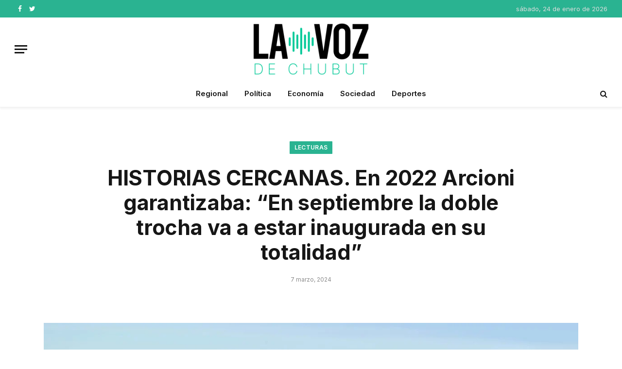

--- FILE ---
content_type: text/html; charset=UTF-8
request_url: https://lavozdechubut.com/historias-cercanas-en-2022-arcioni-garantizaba-en-septiembre-la-doble-trocha-va-a-estar-inaugurada-en-su-totalidad/
body_size: 17775
content:

<!DOCTYPE html>
<html lang="es-AR" class="s-light site-s-light">

<head>

	<meta charset="UTF-8" />
	<meta name="viewport" content="width=device-width, initial-scale=1" />
	<meta name='robots' content='index, follow, max-image-preview:large, max-snippet:-1, max-video-preview:-1' />
	<style>img:is([sizes="auto" i], [sizes^="auto," i]) { contain-intrinsic-size: 3000px 1500px }</style>
	
	<!-- This site is optimized with the Yoast SEO plugin v24.2 - https://yoast.com/wordpress/plugins/seo/ -->
	<title>HISTORIAS CERCANAS. En 2022 Arcioni garantizaba: “En septiembre la doble trocha va a estar inaugurada en su totalidad” - La Voz de Chubut</title><link rel="preload" as="font" href="https://lavozdechubut.com/wp-content/themes/smart-mag/css/icons/fonts/ts-icons.woff2?v2.4" type="font/woff2" crossorigin="anonymous" />
	<link rel="canonical" href="https://lavozdechubut.com/historias-cercanas-en-2022-arcioni-garantizaba-en-septiembre-la-doble-trocha-va-a-estar-inaugurada-en-su-totalidad/" />
	<meta property="og:locale" content="es_ES" />
	<meta property="og:type" content="article" />
	<meta property="og:title" content="HISTORIAS CERCANAS. En 2022 Arcioni garantizaba: “En septiembre la doble trocha va a estar inaugurada en su totalidad” - La Voz de Chubut" />
	<meta property="og:description" content="La doble trocha entre Trelew y Puerto Madryn lleva 17 años de idas y vueltas sin poder terminarse. En abril de 2022, el entonces gobernador Mariano Arcioni, hombre firme en promesas y escaso en realizaciones, hizo una recorrida por la obra acompañado por el titular de la Administración de Vialidad Nacional en Chubut y varios" />
	<meta property="og:url" content="https://lavozdechubut.com/historias-cercanas-en-2022-arcioni-garantizaba-en-septiembre-la-doble-trocha-va-a-estar-inaugurada-en-su-totalidad/" />
	<meta property="og:site_name" content="La Voz de Chubut" />
	<meta property="article:publisher" content="https://www.facebook.com/LaVozdeChubut" />
	<meta property="article:published_time" content="2024-03-07T02:47:29+00:00" />
	<meta property="article:modified_time" content="2024-03-10T02:13:27+00:00" />
	<meta property="og:image" content="https://lavozdechubut.com/wp-content/uploads/2024/03/arcioni.jpg" />
	<meta property="og:image:width" content="1186" />
	<meta property="og:image:height" content="720" />
	<meta property="og:image:type" content="image/jpeg" />
	<meta name="author" content="nicolas" />
	<meta name="twitter:card" content="summary_large_image" />
	<meta name="twitter:creator" content="@la_voz_chubut" />
	<meta name="twitter:site" content="@la_voz_chubut" />
	<meta name="twitter:label1" content="Escrito por" />
	<meta name="twitter:data1" content="nicolas" />
	<meta name="twitter:label2" content="Tiempo de lectura" />
	<meta name="twitter:data2" content="2 minutos" />
	<script type="application/ld+json" class="yoast-schema-graph">{"@context":"https://schema.org","@graph":[{"@type":"Article","@id":"https://lavozdechubut.com/historias-cercanas-en-2022-arcioni-garantizaba-en-septiembre-la-doble-trocha-va-a-estar-inaugurada-en-su-totalidad/#article","isPartOf":{"@id":"https://lavozdechubut.com/historias-cercanas-en-2022-arcioni-garantizaba-en-septiembre-la-doble-trocha-va-a-estar-inaugurada-en-su-totalidad/"},"author":{"name":"nicolas","@id":"https://lavozdechubut.com/#/schema/person/ccae08a0962550db97a3abf0dddda680"},"headline":"HISTORIAS CERCANAS. En 2022 Arcioni garantizaba: “En septiembre la doble trocha va a estar inaugurada en su totalidad”","datePublished":"2024-03-07T02:47:29+00:00","dateModified":"2024-03-10T02:13:27+00:00","mainEntityOfPage":{"@id":"https://lavozdechubut.com/historias-cercanas-en-2022-arcioni-garantizaba-en-septiembre-la-doble-trocha-va-a-estar-inaugurada-en-su-totalidad/"},"wordCount":182,"publisher":{"@id":"https://lavozdechubut.com/#organization"},"image":{"@id":"https://lavozdechubut.com/historias-cercanas-en-2022-arcioni-garantizaba-en-septiembre-la-doble-trocha-va-a-estar-inaugurada-en-su-totalidad/#primaryimage"},"thumbnailUrl":"https://lavozdechubut.com/wp-content/uploads/2024/03/arcioni.jpg","keywords":["1"],"articleSection":["Lecturas"],"inLanguage":"es-AR"},{"@type":"WebPage","@id":"https://lavozdechubut.com/historias-cercanas-en-2022-arcioni-garantizaba-en-septiembre-la-doble-trocha-va-a-estar-inaugurada-en-su-totalidad/","url":"https://lavozdechubut.com/historias-cercanas-en-2022-arcioni-garantizaba-en-septiembre-la-doble-trocha-va-a-estar-inaugurada-en-su-totalidad/","name":"HISTORIAS CERCANAS. En 2022 Arcioni garantizaba: “En septiembre la doble trocha va a estar inaugurada en su totalidad” - La Voz de Chubut","isPartOf":{"@id":"https://lavozdechubut.com/#website"},"primaryImageOfPage":{"@id":"https://lavozdechubut.com/historias-cercanas-en-2022-arcioni-garantizaba-en-septiembre-la-doble-trocha-va-a-estar-inaugurada-en-su-totalidad/#primaryimage"},"image":{"@id":"https://lavozdechubut.com/historias-cercanas-en-2022-arcioni-garantizaba-en-septiembre-la-doble-trocha-va-a-estar-inaugurada-en-su-totalidad/#primaryimage"},"thumbnailUrl":"https://lavozdechubut.com/wp-content/uploads/2024/03/arcioni.jpg","datePublished":"2024-03-07T02:47:29+00:00","dateModified":"2024-03-10T02:13:27+00:00","inLanguage":"es-AR","potentialAction":[{"@type":"ReadAction","target":["https://lavozdechubut.com/historias-cercanas-en-2022-arcioni-garantizaba-en-septiembre-la-doble-trocha-va-a-estar-inaugurada-en-su-totalidad/"]}]},{"@type":"ImageObject","inLanguage":"es-AR","@id":"https://lavozdechubut.com/historias-cercanas-en-2022-arcioni-garantizaba-en-septiembre-la-doble-trocha-va-a-estar-inaugurada-en-su-totalidad/#primaryimage","url":"https://lavozdechubut.com/wp-content/uploads/2024/03/arcioni.jpg","contentUrl":"https://lavozdechubut.com/wp-content/uploads/2024/03/arcioni.jpg","width":1186,"height":720},{"@type":"WebSite","@id":"https://lavozdechubut.com/#website","url":"https://lavozdechubut.com/","name":"La Voz de Chubut","description":"Noticias, opinión e información","publisher":{"@id":"https://lavozdechubut.com/#organization"},"potentialAction":[{"@type":"SearchAction","target":{"@type":"EntryPoint","urlTemplate":"https://lavozdechubut.com/?s={search_term_string}"},"query-input":{"@type":"PropertyValueSpecification","valueRequired":true,"valueName":"search_term_string"}}],"inLanguage":"es-AR"},{"@type":"Organization","@id":"https://lavozdechubut.com/#organization","name":"La Voz de Chubut","url":"https://lavozdechubut.com/","logo":{"@type":"ImageObject","inLanguage":"es-AR","@id":"https://lavozdechubut.com/#/schema/logo/image/","url":"http://lavozdechubut.com/wp-content/uploads/2023/09/Logo-La-Voz.png","contentUrl":"http://lavozdechubut.com/wp-content/uploads/2023/09/Logo-La-Voz.png","width":550,"height":250,"caption":"La Voz de Chubut"},"image":{"@id":"https://lavozdechubut.com/#/schema/logo/image/"},"sameAs":["https://www.facebook.com/LaVozdeChubut","https://x.com/la_voz_chubut"]},{"@type":"Person","@id":"https://lavozdechubut.com/#/schema/person/ccae08a0962550db97a3abf0dddda680","name":"nicolas","image":{"@type":"ImageObject","inLanguage":"es-AR","@id":"https://lavozdechubut.com/#/schema/person/image/","url":"https://secure.gravatar.com/avatar/f8d9cde643028ead2e841b8d918da1de?s=96&d=mm&r=g","contentUrl":"https://secure.gravatar.com/avatar/f8d9cde643028ead2e841b8d918da1de?s=96&d=mm&r=g","caption":"nicolas"},"url":"https://lavozdechubut.com/author/nicolas/"}]}</script>
	<!-- / Yoast SEO plugin. -->


<link rel='dns-prefetch' href='//fonts.googleapis.com' />
<link rel="alternate" type="application/rss+xml" title="La Voz de Chubut &raquo; Feed" href="https://lavozdechubut.com/feed/" />
<link rel="alternate" type="application/rss+xml" title="La Voz de Chubut &raquo; RSS de los comentarios" href="https://lavozdechubut.com/comments/feed/" />
<script type="text/javascript">
/* <![CDATA[ */
window._wpemojiSettings = {"baseUrl":"https:\/\/s.w.org\/images\/core\/emoji\/15.0.3\/72x72\/","ext":".png","svgUrl":"https:\/\/s.w.org\/images\/core\/emoji\/15.0.3\/svg\/","svgExt":".svg","source":{"concatemoji":"https:\/\/lavozdechubut.com\/wp-includes\/js\/wp-emoji-release.min.js?ver=6.7.4"}};
/*! This file is auto-generated */
!function(i,n){var o,s,e;function c(e){try{var t={supportTests:e,timestamp:(new Date).valueOf()};sessionStorage.setItem(o,JSON.stringify(t))}catch(e){}}function p(e,t,n){e.clearRect(0,0,e.canvas.width,e.canvas.height),e.fillText(t,0,0);var t=new Uint32Array(e.getImageData(0,0,e.canvas.width,e.canvas.height).data),r=(e.clearRect(0,0,e.canvas.width,e.canvas.height),e.fillText(n,0,0),new Uint32Array(e.getImageData(0,0,e.canvas.width,e.canvas.height).data));return t.every(function(e,t){return e===r[t]})}function u(e,t,n){switch(t){case"flag":return n(e,"\ud83c\udff3\ufe0f\u200d\u26a7\ufe0f","\ud83c\udff3\ufe0f\u200b\u26a7\ufe0f")?!1:!n(e,"\ud83c\uddfa\ud83c\uddf3","\ud83c\uddfa\u200b\ud83c\uddf3")&&!n(e,"\ud83c\udff4\udb40\udc67\udb40\udc62\udb40\udc65\udb40\udc6e\udb40\udc67\udb40\udc7f","\ud83c\udff4\u200b\udb40\udc67\u200b\udb40\udc62\u200b\udb40\udc65\u200b\udb40\udc6e\u200b\udb40\udc67\u200b\udb40\udc7f");case"emoji":return!n(e,"\ud83d\udc26\u200d\u2b1b","\ud83d\udc26\u200b\u2b1b")}return!1}function f(e,t,n){var r="undefined"!=typeof WorkerGlobalScope&&self instanceof WorkerGlobalScope?new OffscreenCanvas(300,150):i.createElement("canvas"),a=r.getContext("2d",{willReadFrequently:!0}),o=(a.textBaseline="top",a.font="600 32px Arial",{});return e.forEach(function(e){o[e]=t(a,e,n)}),o}function t(e){var t=i.createElement("script");t.src=e,t.defer=!0,i.head.appendChild(t)}"undefined"!=typeof Promise&&(o="wpEmojiSettingsSupports",s=["flag","emoji"],n.supports={everything:!0,everythingExceptFlag:!0},e=new Promise(function(e){i.addEventListener("DOMContentLoaded",e,{once:!0})}),new Promise(function(t){var n=function(){try{var e=JSON.parse(sessionStorage.getItem(o));if("object"==typeof e&&"number"==typeof e.timestamp&&(new Date).valueOf()<e.timestamp+604800&&"object"==typeof e.supportTests)return e.supportTests}catch(e){}return null}();if(!n){if("undefined"!=typeof Worker&&"undefined"!=typeof OffscreenCanvas&&"undefined"!=typeof URL&&URL.createObjectURL&&"undefined"!=typeof Blob)try{var e="postMessage("+f.toString()+"("+[JSON.stringify(s),u.toString(),p.toString()].join(",")+"));",r=new Blob([e],{type:"text/javascript"}),a=new Worker(URL.createObjectURL(r),{name:"wpTestEmojiSupports"});return void(a.onmessage=function(e){c(n=e.data),a.terminate(),t(n)})}catch(e){}c(n=f(s,u,p))}t(n)}).then(function(e){for(var t in e)n.supports[t]=e[t],n.supports.everything=n.supports.everything&&n.supports[t],"flag"!==t&&(n.supports.everythingExceptFlag=n.supports.everythingExceptFlag&&n.supports[t]);n.supports.everythingExceptFlag=n.supports.everythingExceptFlag&&!n.supports.flag,n.DOMReady=!1,n.readyCallback=function(){n.DOMReady=!0}}).then(function(){return e}).then(function(){var e;n.supports.everything||(n.readyCallback(),(e=n.source||{}).concatemoji?t(e.concatemoji):e.wpemoji&&e.twemoji&&(t(e.twemoji),t(e.wpemoji)))}))}((window,document),window._wpemojiSettings);
/* ]]> */
</script>

<link rel='stylesheet' id='embed-pdf-viewer-css' href='https://lavozdechubut.com/wp-content/plugins/embed-pdf-viewer/css/embed-pdf-viewer.css?ver=2.4.6' type='text/css' media='screen' />
<style id='wp-emoji-styles-inline-css' type='text/css'>

	img.wp-smiley, img.emoji {
		display: inline !important;
		border: none !important;
		box-shadow: none !important;
		height: 1em !important;
		width: 1em !important;
		margin: 0 0.07em !important;
		vertical-align: -0.1em !important;
		background: none !important;
		padding: 0 !important;
	}
</style>
<link rel='stylesheet' id='wp-block-library-css' href='https://lavozdechubut.com/wp-content/plugins/gutenberg/build/block-library/style.css?ver=21.9.0' type='text/css' media='all' />
<style id='tropicalista-pdfembed-style-inline-css' type='text/css'>
.wp-block-tropicalista-pdfembed{height:500px;min-height:500px}

</style>
<style id='pdfemb-pdf-embedder-viewer-style-inline-css' type='text/css'>
.wp-block-pdfemb-pdf-embedder-viewer{max-width:none}

</style>
<style id='classic-theme-styles-inline-css' type='text/css'>
/*! This file is auto-generated */
.wp-block-button__link{color:#fff;background-color:#32373c;border-radius:9999px;box-shadow:none;text-decoration:none;padding:calc(.667em + 2px) calc(1.333em + 2px);font-size:1.125em}.wp-block-file__button{background:#32373c;color:#fff;text-decoration:none}
</style>
<style id='global-styles-inline-css' type='text/css'>
:root{--wp--preset--aspect-ratio--square: 1;--wp--preset--aspect-ratio--4-3: 4/3;--wp--preset--aspect-ratio--3-4: 3/4;--wp--preset--aspect-ratio--3-2: 3/2;--wp--preset--aspect-ratio--2-3: 2/3;--wp--preset--aspect-ratio--16-9: 16/9;--wp--preset--aspect-ratio--9-16: 9/16;--wp--preset--color--black: #000000;--wp--preset--color--cyan-bluish-gray: #abb8c3;--wp--preset--color--white: #ffffff;--wp--preset--color--pale-pink: #f78da7;--wp--preset--color--vivid-red: #cf2e2e;--wp--preset--color--luminous-vivid-orange: #ff6900;--wp--preset--color--luminous-vivid-amber: #fcb900;--wp--preset--color--light-green-cyan: #7bdcb5;--wp--preset--color--vivid-green-cyan: #00d084;--wp--preset--color--pale-cyan-blue: #8ed1fc;--wp--preset--color--vivid-cyan-blue: #0693e3;--wp--preset--color--vivid-purple: #9b51e0;--wp--preset--gradient--vivid-cyan-blue-to-vivid-purple: linear-gradient(135deg,rgb(6,147,227) 0%,rgb(155,81,224) 100%);--wp--preset--gradient--light-green-cyan-to-vivid-green-cyan: linear-gradient(135deg,rgb(122,220,180) 0%,rgb(0,208,130) 100%);--wp--preset--gradient--luminous-vivid-amber-to-luminous-vivid-orange: linear-gradient(135deg,rgb(252,185,0) 0%,rgb(255,105,0) 100%);--wp--preset--gradient--luminous-vivid-orange-to-vivid-red: linear-gradient(135deg,rgb(255,105,0) 0%,rgb(207,46,46) 100%);--wp--preset--gradient--very-light-gray-to-cyan-bluish-gray: linear-gradient(135deg,rgb(238,238,238) 0%,rgb(169,184,195) 100%);--wp--preset--gradient--cool-to-warm-spectrum: linear-gradient(135deg,rgb(74,234,220) 0%,rgb(151,120,209) 20%,rgb(207,42,186) 40%,rgb(238,44,130) 60%,rgb(251,105,98) 80%,rgb(254,248,76) 100%);--wp--preset--gradient--blush-light-purple: linear-gradient(135deg,rgb(255,206,236) 0%,rgb(152,150,240) 100%);--wp--preset--gradient--blush-bordeaux: linear-gradient(135deg,rgb(254,205,165) 0%,rgb(254,45,45) 50%,rgb(107,0,62) 100%);--wp--preset--gradient--luminous-dusk: linear-gradient(135deg,rgb(255,203,112) 0%,rgb(199,81,192) 50%,rgb(65,88,208) 100%);--wp--preset--gradient--pale-ocean: linear-gradient(135deg,rgb(255,245,203) 0%,rgb(182,227,212) 50%,rgb(51,167,181) 100%);--wp--preset--gradient--electric-grass: linear-gradient(135deg,rgb(202,248,128) 0%,rgb(113,206,126) 100%);--wp--preset--gradient--midnight: linear-gradient(135deg,rgb(2,3,129) 0%,rgb(40,116,252) 100%);--wp--preset--font-size--small: 13px;--wp--preset--font-size--medium: 20px;--wp--preset--font-size--large: 36px;--wp--preset--font-size--x-large: 42px;--wp--preset--spacing--20: 0.44rem;--wp--preset--spacing--30: 0.67rem;--wp--preset--spacing--40: 1rem;--wp--preset--spacing--50: 1.5rem;--wp--preset--spacing--60: 2.25rem;--wp--preset--spacing--70: 3.38rem;--wp--preset--spacing--80: 5.06rem;--wp--preset--shadow--natural: 6px 6px 9px rgba(0, 0, 0, 0.2);--wp--preset--shadow--deep: 12px 12px 50px rgba(0, 0, 0, 0.4);--wp--preset--shadow--sharp: 6px 6px 0px rgba(0, 0, 0, 0.2);--wp--preset--shadow--outlined: 6px 6px 0px -3px rgb(255, 255, 255), 6px 6px rgb(0, 0, 0);--wp--preset--shadow--crisp: 6px 6px 0px rgb(0, 0, 0);}:where(.is-layout-flex){gap: 0.5em;}:where(.is-layout-grid){gap: 0.5em;}body .is-layout-flex{display: flex;}.is-layout-flex{flex-wrap: wrap;align-items: center;}.is-layout-flex > :is(*, div){margin: 0;}body .is-layout-grid{display: grid;}.is-layout-grid > :is(*, div){margin: 0;}:where(.wp-block-columns.is-layout-flex){gap: 2em;}:where(.wp-block-columns.is-layout-grid){gap: 2em;}:where(.wp-block-post-template.is-layout-flex){gap: 1.25em;}:where(.wp-block-post-template.is-layout-grid){gap: 1.25em;}.has-black-color{color: var(--wp--preset--color--black) !important;}.has-cyan-bluish-gray-color{color: var(--wp--preset--color--cyan-bluish-gray) !important;}.has-white-color{color: var(--wp--preset--color--white) !important;}.has-pale-pink-color{color: var(--wp--preset--color--pale-pink) !important;}.has-vivid-red-color{color: var(--wp--preset--color--vivid-red) !important;}.has-luminous-vivid-orange-color{color: var(--wp--preset--color--luminous-vivid-orange) !important;}.has-luminous-vivid-amber-color{color: var(--wp--preset--color--luminous-vivid-amber) !important;}.has-light-green-cyan-color{color: var(--wp--preset--color--light-green-cyan) !important;}.has-vivid-green-cyan-color{color: var(--wp--preset--color--vivid-green-cyan) !important;}.has-pale-cyan-blue-color{color: var(--wp--preset--color--pale-cyan-blue) !important;}.has-vivid-cyan-blue-color{color: var(--wp--preset--color--vivid-cyan-blue) !important;}.has-vivid-purple-color{color: var(--wp--preset--color--vivid-purple) !important;}.has-black-background-color{background-color: var(--wp--preset--color--black) !important;}.has-cyan-bluish-gray-background-color{background-color: var(--wp--preset--color--cyan-bluish-gray) !important;}.has-white-background-color{background-color: var(--wp--preset--color--white) !important;}.has-pale-pink-background-color{background-color: var(--wp--preset--color--pale-pink) !important;}.has-vivid-red-background-color{background-color: var(--wp--preset--color--vivid-red) !important;}.has-luminous-vivid-orange-background-color{background-color: var(--wp--preset--color--luminous-vivid-orange) !important;}.has-luminous-vivid-amber-background-color{background-color: var(--wp--preset--color--luminous-vivid-amber) !important;}.has-light-green-cyan-background-color{background-color: var(--wp--preset--color--light-green-cyan) !important;}.has-vivid-green-cyan-background-color{background-color: var(--wp--preset--color--vivid-green-cyan) !important;}.has-pale-cyan-blue-background-color{background-color: var(--wp--preset--color--pale-cyan-blue) !important;}.has-vivid-cyan-blue-background-color{background-color: var(--wp--preset--color--vivid-cyan-blue) !important;}.has-vivid-purple-background-color{background-color: var(--wp--preset--color--vivid-purple) !important;}.has-black-border-color{border-color: var(--wp--preset--color--black) !important;}.has-cyan-bluish-gray-border-color{border-color: var(--wp--preset--color--cyan-bluish-gray) !important;}.has-white-border-color{border-color: var(--wp--preset--color--white) !important;}.has-pale-pink-border-color{border-color: var(--wp--preset--color--pale-pink) !important;}.has-vivid-red-border-color{border-color: var(--wp--preset--color--vivid-red) !important;}.has-luminous-vivid-orange-border-color{border-color: var(--wp--preset--color--luminous-vivid-orange) !important;}.has-luminous-vivid-amber-border-color{border-color: var(--wp--preset--color--luminous-vivid-amber) !important;}.has-light-green-cyan-border-color{border-color: var(--wp--preset--color--light-green-cyan) !important;}.has-vivid-green-cyan-border-color{border-color: var(--wp--preset--color--vivid-green-cyan) !important;}.has-pale-cyan-blue-border-color{border-color: var(--wp--preset--color--pale-cyan-blue) !important;}.has-vivid-cyan-blue-border-color{border-color: var(--wp--preset--color--vivid-cyan-blue) !important;}.has-vivid-purple-border-color{border-color: var(--wp--preset--color--vivid-purple) !important;}.has-vivid-cyan-blue-to-vivid-purple-gradient-background{background: var(--wp--preset--gradient--vivid-cyan-blue-to-vivid-purple) !important;}.has-light-green-cyan-to-vivid-green-cyan-gradient-background{background: var(--wp--preset--gradient--light-green-cyan-to-vivid-green-cyan) !important;}.has-luminous-vivid-amber-to-luminous-vivid-orange-gradient-background{background: var(--wp--preset--gradient--luminous-vivid-amber-to-luminous-vivid-orange) !important;}.has-luminous-vivid-orange-to-vivid-red-gradient-background{background: var(--wp--preset--gradient--luminous-vivid-orange-to-vivid-red) !important;}.has-very-light-gray-to-cyan-bluish-gray-gradient-background{background: var(--wp--preset--gradient--very-light-gray-to-cyan-bluish-gray) !important;}.has-cool-to-warm-spectrum-gradient-background{background: var(--wp--preset--gradient--cool-to-warm-spectrum) !important;}.has-blush-light-purple-gradient-background{background: var(--wp--preset--gradient--blush-light-purple) !important;}.has-blush-bordeaux-gradient-background{background: var(--wp--preset--gradient--blush-bordeaux) !important;}.has-luminous-dusk-gradient-background{background: var(--wp--preset--gradient--luminous-dusk) !important;}.has-pale-ocean-gradient-background{background: var(--wp--preset--gradient--pale-ocean) !important;}.has-electric-grass-gradient-background{background: var(--wp--preset--gradient--electric-grass) !important;}.has-midnight-gradient-background{background: var(--wp--preset--gradient--midnight) !important;}.has-small-font-size{font-size: var(--wp--preset--font-size--small) !important;}.has-medium-font-size{font-size: var(--wp--preset--font-size--medium) !important;}.has-large-font-size{font-size: var(--wp--preset--font-size--large) !important;}.has-x-large-font-size{font-size: var(--wp--preset--font-size--x-large) !important;}
:where(.wp-block-columns.is-layout-flex){gap: 2em;}:where(.wp-block-columns.is-layout-grid){gap: 2em;}
:root :where(.wp-block-pullquote){font-size: 1.5em;line-height: 1.6;}
:where(.wp-block-post-template.is-layout-flex){gap: 1.25em;}:where(.wp-block-post-template.is-layout-grid){gap: 1.25em;}
:where(.wp-block-term-template.is-layout-flex){gap: 1.25em;}:where(.wp-block-term-template.is-layout-grid){gap: 1.25em;}
</style>
<link rel='stylesheet' id='smartmag-core-css' href='https://lavozdechubut.com/wp-content/themes/smart-mag/style.css?ver=9.0.0' type='text/css' media='all' />
<style id='smartmag-core-inline-css' type='text/css'>
:root { --text-font: "Inter", system-ui, -apple-system, "Segoe UI", Arial, sans-serif;
--body-font: "Inter", system-ui, -apple-system, "Segoe UI", Arial, sans-serif; }
.smart-head-main { --c-shadow: rgba(0,0,0,0.05); }
.smart-head-main .smart-head-top { --head-h: 36px; background-color: var(--c-main); }
.smart-head-main .smart-head-mid { --head-h: 130px; }
.smart-head-main .smart-head-bot { border-top-width: 0px; }
.s-light .navigation { --c-nav-blip: #353535; }
.s-dark .navigation-small { --c-nav: rgba(255,255,255,0.92); --c-nav-hov: #fff; }
.smart-head-main .spc-social { --c-spc-social: #fff; --c-spc-social-hov: #f2f2f2; }
.smart-head-main .search-icon:hover { color: #f2f2f2; }
.smart-head-main .scheme-switcher a:hover { color: #f2f2f2; }


</style>
<link rel='stylesheet' id='smartmag-magnific-popup-css' href='https://lavozdechubut.com/wp-content/themes/smart-mag/css/lightbox.css?ver=9.0.0' type='text/css' media='all' />
<link rel='stylesheet' id='smartmag-icons-css' href='https://lavozdechubut.com/wp-content/themes/smart-mag/css/icons/icons.css?ver=9.0.0' type='text/css' media='all' />
<link rel='stylesheet' id='smartmag-gfonts-custom-css' href='https://fonts.googleapis.com/css?family=Inter%3A400%2C500%2C600%2C700&#038;display=swap' type='text/css' media='all' />
<script type="text/javascript" src="https://lavozdechubut.com/wp-includes/js/jquery/jquery.min.js?ver=3.7.1" id="jquery-core-js"></script>
<script type="text/javascript" src="https://lavozdechubut.com/wp-includes/js/jquery/jquery-migrate.min.js?ver=3.4.1" id="jquery-migrate-js"></script>
<link rel="https://api.w.org/" href="https://lavozdechubut.com/wp-json/" /><link rel="alternate" title="JSON" type="application/json" href="https://lavozdechubut.com/wp-json/wp/v2/posts/22868" /><link rel="EditURI" type="application/rsd+xml" title="RSD" href="https://lavozdechubut.com/xmlrpc.php?rsd" />
<meta name="generator" content="WordPress 6.7.4" />
<link rel='shortlink' href='https://lavozdechubut.com/?p=22868' />
<link rel="alternate" title="oEmbed (JSON)" type="application/json+oembed" href="https://lavozdechubut.com/wp-json/oembed/1.0/embed?url=https%3A%2F%2Flavozdechubut.com%2Fhistorias-cercanas-en-2022-arcioni-garantizaba-en-septiembre-la-doble-trocha-va-a-estar-inaugurada-en-su-totalidad%2F" />
<link rel="alternate" title="oEmbed (XML)" type="text/xml+oembed" href="https://lavozdechubut.com/wp-json/oembed/1.0/embed?url=https%3A%2F%2Flavozdechubut.com%2Fhistorias-cercanas-en-2022-arcioni-garantizaba-en-septiembre-la-doble-trocha-va-a-estar-inaugurada-en-su-totalidad%2F&#038;format=xml" />
<!-- Twitter conversion tracking base code -->
<script>
!function(e,t,n,s,u,a){e.twq||(s=e.twq=function(){s.exe?s.exe.apply(s,arguments):s.queue.push(arguments);
},s.version='1.1',s.queue=[],u=t.createElement(n),u.async=!0,u.src='https://static.ads-twitter.com/uwt.js',
a=t.getElementsByTagName(n)[0],a.parentNode.insertBefore(u,a))}(window,document,'script');
twq('config','p2if5');
</script>
<!-- End Twitter conversion tracking base code -->
		<script>
		var BunyadSchemeKey = 'bunyad-scheme';
		(() => {
			const d = document.documentElement;
			const c = d.classList;
			const scheme = localStorage.getItem(BunyadSchemeKey);
			if (scheme) {
				d.dataset.origClass = c;
				scheme === 'dark' ? c.remove('s-light', 'site-s-light') : c.remove('s-dark', 'site-s-dark');
				c.add('site-s-' + scheme, 's-' + scheme);
			}
		})();
		</script>
		<meta name="generator" content="Elementor 3.33.4; features: additional_custom_breakpoints; settings: css_print_method-external, google_font-enabled, font_display-swap">
<style type="text/css">.recentcomments a{display:inline !important;padding:0 !important;margin:0 !important;}</style>			<style>
				.e-con.e-parent:nth-of-type(n+4):not(.e-lazyloaded):not(.e-no-lazyload),
				.e-con.e-parent:nth-of-type(n+4):not(.e-lazyloaded):not(.e-no-lazyload) * {
					background-image: none !important;
				}
				@media screen and (max-height: 1024px) {
					.e-con.e-parent:nth-of-type(n+3):not(.e-lazyloaded):not(.e-no-lazyload),
					.e-con.e-parent:nth-of-type(n+3):not(.e-lazyloaded):not(.e-no-lazyload) * {
						background-image: none !important;
					}
				}
				@media screen and (max-height: 640px) {
					.e-con.e-parent:nth-of-type(n+2):not(.e-lazyloaded):not(.e-no-lazyload),
					.e-con.e-parent:nth-of-type(n+2):not(.e-lazyloaded):not(.e-no-lazyload) * {
						background-image: none !important;
					}
				}
			</style>
			<link rel="icon" href="https://lavozdechubut.com/wp-content/uploads/2023/09/la-voz-_favicon.png" sizes="32x32" />
<link rel="icon" href="https://lavozdechubut.com/wp-content/uploads/2023/09/la-voz-_favicon.png" sizes="192x192" />
<link rel="apple-touch-icon" href="https://lavozdechubut.com/wp-content/uploads/2023/09/la-voz-_favicon.png" />
<meta name="msapplication-TileImage" content="https://lavozdechubut.com/wp-content/uploads/2023/09/la-voz-_favicon.png" />
		<style type="text/css" id="wp-custom-css">
			.breadcrumb_last {display:none;}
.copyright {text-align:center;}		</style>
		

</head>

<body class="post-template-default single single-post postid-22868 single-format-standard no-sidebar post-layout-large-center post-cat-33 has-lb has-lb-sm has-sb-sep layout-normal elementor-default elementor-kit-17417">



<div class="main-wrap">

	
<div class="off-canvas-backdrop"></div>
<div class="mobile-menu-container off-canvas hide-widgets-sm" id="off-canvas">

	<div class="off-canvas-head">
		<a href="#" class="close"><i class="tsi tsi-times"></i></a>

		<div class="ts-logo">
					</div>
	</div>

	<div class="off-canvas-content">

					<ul class="mobile-menu"></ul>
		
					<div class="off-canvas-widgets">
				
		<div id="smartmag-block-posts-small-3" class="widget ts-block-widget smartmag-widget-posts-small">		
		<div class="block">
					<section class="block-wrap block-posts-small block-sc mb-none" data-id="1">

			<div class="widget-title block-head block-head-ac block-head-b"><h5 class="heading">Últimas noticias</h5></div>	
			<div class="block-content">
				
	<div class="loop loop-small loop-small-a loop-sep loop-small-sep grid grid-1 md:grid-1 sm:grid-1 xs:grid-1">

					
<article class="l-post small-post small-a-post m-pos-left">

	
			<div class="media">

		
			<a href="https://lavozdechubut.com/el-1-gobernador-de-la-patagonia-alvaro-barros-propone-un-sistema-de-colonias-agricolas-para-los-aborigenes-vintter-se-opone-son-unos-vagos-1-parte/" class="image-link media-ratio ar-bunyad-thumb" title="El 1° gobernador de la Patagonia, Álvaro Barros, propone un sistema de colonias agrícolas para los aborígenes. Vintter se opone: &#8220;Son unos vagos” (1° parte)"><span data-bgsrc="https://lavozdechubut.com/wp-content/uploads/2026/01/Barros-y-Vintter-300x211.jpg" class="img bg-cover wp-post-image attachment-medium size-medium lazyload" data-bgset="https://lavozdechubut.com/wp-content/uploads/2026/01/Barros-y-Vintter-300x211.jpg 300w, https://lavozdechubut.com/wp-content/uploads/2026/01/Barros-y-Vintter-150x105.jpg 150w, https://lavozdechubut.com/wp-content/uploads/2026/01/Barros-y-Vintter-450x316.jpg 450w, https://lavozdechubut.com/wp-content/uploads/2026/01/Barros-y-Vintter.jpg 573w" data-sizes="(max-width: 110px) 100vw, 110px"></span></a>			
			
			
			
		
		</div>
	

	
		<div class="content">

			<div class="post-meta post-meta-a post-meta-left has-below"><h4 class="is-title post-title"><a href="https://lavozdechubut.com/el-1-gobernador-de-la-patagonia-alvaro-barros-propone-un-sistema-de-colonias-agricolas-para-los-aborigenes-vintter-se-opone-son-unos-vagos-1-parte/">El 1° gobernador de la Patagonia, Álvaro Barros, propone un sistema de colonias agrícolas para los aborígenes. Vintter se opone: &#8220;Son unos vagos” (1° parte)</a></h4><div class="post-meta-items meta-below"><span class="meta-item date"><span class="date-link"><time class="post-date" datetime="2026-01-24T03:22:45+00:00">24 enero, 2026</time></span></span></div></div>			
			
			
		</div>

	
</article>	
					
<article class="l-post small-post small-a-post m-pos-left">

	
			<div class="media">

		
			<a href="https://lavozdechubut.com/el-ascenso-de-casimiro-parte-i-articulaciones-politicas-entre-los-diferentes-grupos-indigenas-de-la-patagonia-el-poderoso-sayhueque/" class="image-link media-ratio ar-bunyad-thumb" title="El ascenso de Casimiro (Parte I). Articulaciones políticas entre los diferentes grupos indígenas de la Patagonia. El poderoso Sayhueque"><span data-bgsrc="https://lavozdechubut.com/wp-content/uploads/2026/01/Cacique-Sayhueque-tapa-300x285.jpg" class="img bg-cover wp-post-image attachment-medium size-medium lazyload" data-bgset="https://lavozdechubut.com/wp-content/uploads/2026/01/Cacique-Sayhueque-tapa-300x285.jpg 300w, https://lavozdechubut.com/wp-content/uploads/2026/01/Cacique-Sayhueque-tapa-150x142.jpg 150w, https://lavozdechubut.com/wp-content/uploads/2026/01/Cacique-Sayhueque-tapa.jpg 410w" data-sizes="(max-width: 110px) 100vw, 110px"></span></a>			
			
			
			
		
		</div>
	

	
		<div class="content">

			<div class="post-meta post-meta-a post-meta-left has-below"><h4 class="is-title post-title"><a href="https://lavozdechubut.com/el-ascenso-de-casimiro-parte-i-articulaciones-politicas-entre-los-diferentes-grupos-indigenas-de-la-patagonia-el-poderoso-sayhueque/">El ascenso de Casimiro (Parte I). Articulaciones políticas entre los diferentes grupos indígenas de la Patagonia. El poderoso Sayhueque</a></h4><div class="post-meta-items meta-below"><span class="meta-item date"><span class="date-link"><time class="post-date" datetime="2026-01-24T03:22:29+00:00">24 enero, 2026</time></span></span></div></div>			
			
			
		</div>

	
</article>	
					
<article class="l-post small-post small-a-post m-pos-left">

	
			<div class="media">

		
			<a href="https://lavozdechubut.com/trelew-junio-de-1934-por-el-frio-y-la-lluvia-se-suspende-el-transporte-en-el-valle-se-posterga-el-campeonato-de-futbol-y-la-nieve-corta-el-transito-a-comodoro/" class="image-link media-ratio ar-bunyad-thumb" title="Trelew, junio de 1934. Por el frío y la lluvia se suspende el transporte en el valle, se posterga el campeonato de fútbol y la nieve corta el tránsito a Comodoro"><span data-bgsrc="https://lavozdechubut.com/wp-content/uploads/2026/01/trelew-1-300x146.jpg" class="img bg-cover wp-post-image attachment-medium size-medium lazyload" data-bgset="https://lavozdechubut.com/wp-content/uploads/2026/01/trelew-1-300x146.jpg 300w, https://lavozdechubut.com/wp-content/uploads/2026/01/trelew-1-150x73.jpg 150w, https://lavozdechubut.com/wp-content/uploads/2026/01/trelew-1-450x219.jpg 450w, https://lavozdechubut.com/wp-content/uploads/2026/01/trelew-1.jpg 572w" data-sizes="(max-width: 110px) 100vw, 110px"></span></a>			
			
			
			
		
		</div>
	

	
		<div class="content">

			<div class="post-meta post-meta-a post-meta-left has-below"><h4 class="is-title post-title"><a href="https://lavozdechubut.com/trelew-junio-de-1934-por-el-frio-y-la-lluvia-se-suspende-el-transporte-en-el-valle-se-posterga-el-campeonato-de-futbol-y-la-nieve-corta-el-transito-a-comodoro/">Trelew, junio de 1934. Por el frío y la lluvia se suspende el transporte en el valle, se posterga el campeonato de fútbol y la nieve corta el tránsito a Comodoro</a></h4><div class="post-meta-items meta-below"><span class="meta-item date"><span class="date-link"><time class="post-date" datetime="2026-01-24T03:21:48+00:00">24 enero, 2026</time></span></span></div></div>			
			
			
		</div>

	
</article>	
		
	</div>

					</div>

		</section>
				</div>

		</div>
		<div id="smartmag-block-codes-3" class="widget ts-block-widget smartmag-widget-codes"><div class="widget-title block-head block-head-ac block-head-b"><h5 class="heading">Publicidad</h5></div>		
		<div class="block">
			<div class="a-wrap"> <img loading="lazy" decoding="async" loading="lazy" src="https://smartmag.theme-sphere.com/good-news/wp-content/uploads/sites/6/2021/02/GOODNEWS-AD-SP-01-2X.jpg" width="336" height="280"></div>		</div>

		</div>			</div>
		
		
		<div class="spc-social-block spc-social spc-social-b smart-head-social">
		
			
				<a href="https://www.facebook.com/Lavoz-de-Chubut-112233751493488" class="link service s-facebook" target="_blank" rel="noopener">
					<i class="icon tsi tsi-facebook"></i>
					<span class="visuallyhidden">Facebook</span>
				</a>
									
			
				<a href="https://twitter.com/la_voz_chubut" class="link service s-twitter" target="_blank" rel="noopener">
					<i class="icon tsi tsi-twitter"></i>
					<span class="visuallyhidden">Twitter</span>
				</a>
									
			
		</div>

		
	</div>

</div>
<div class="smart-head smart-head-a smart-head-main" id="smart-head" data-sticky="auto" data-sticky-type="smart" data-sticky-full>
	
	<div class="smart-head-row smart-head-top s-dark smart-head-row-full">

		<div class="inner full">

							
				<div class="items items-left ">
				
		<div class="spc-social-block spc-social spc-social-a smart-head-social">
		
			
				<a href="https://www.facebook.com/Lavoz-de-Chubut-112233751493488" class="link service s-facebook" target="_blank" rel="noopener">
					<i class="icon tsi tsi-facebook"></i>
					<span class="visuallyhidden">Facebook</span>
				</a>
									
			
				<a href="https://twitter.com/la_voz_chubut" class="link service s-twitter" target="_blank" rel="noopener">
					<i class="icon tsi tsi-twitter"></i>
					<span class="visuallyhidden">Twitter</span>
				</a>
									
			
		</div>

						</div>

							
				<div class="items items-center empty">
								</div>

							
				<div class="items items-right ">
				
<span class="h-date">
	sábado, 24 de enero de 2026</span>				</div>

						
		</div>
	</div>

	
	<div class="smart-head-row smart-head-mid smart-head-row-3 is-light smart-head-row-full">

		<div class="inner full">

							
				<div class="items items-left ">
				
<button class="offcanvas-toggle has-icon" type="button" aria-label="Menu">
	<span class="hamburger-icon hamburger-icon-a">
		<span class="inner"></span>
	</span>
</button>				</div>

							
				<div class="items items-center ">
					<a href="https://lavozdechubut.com/" title="La Voz de Chubut" rel="home" class="logo-link ts-logo logo-is-image">
		<span>
			
				
					<img src="http://lavozdechubut.com/wp-content/uploads/2023/09/Logo-La-Voz.png" class="logo-image" alt="La Voz de Chubut" width="550" height="250"/>
									 
					</span>
	</a>				</div>

							
				<div class="items items-right empty">
								</div>

						
		</div>
	</div>

	
	<div class="smart-head-row smart-head-bot smart-head-row-3 is-light has-center-nav smart-head-row-full">

		<div class="inner full">

							
				<div class="items items-left empty">
								</div>

							
				<div class="items items-center ">
					<div class="nav-wrap">
		<nav class="navigation navigation-main nav-hov-a">
			<ul id="menu-menu-principal" class="menu"><li id="menu-item-17428" class="menu-item menu-item-type-taxonomy menu-item-object-category menu-cat-3 menu-item-17428"><a href="https://lavozdechubut.com/regional/">Regional</a></li>
<li id="menu-item-17429" class="menu-item menu-item-type-taxonomy menu-item-object-category menu-cat-4 menu-item-17429"><a href="https://lavozdechubut.com/politica/">Política</a></li>
<li id="menu-item-17430" class="menu-item menu-item-type-taxonomy menu-item-object-category menu-cat-6 menu-item-17430"><a href="https://lavozdechubut.com/economia/">Economía</a></li>
<li id="menu-item-17431" class="menu-item menu-item-type-taxonomy menu-item-object-category menu-cat-29 menu-item-17431"><a href="https://lavozdechubut.com/sociedad/">Sociedad</a></li>
<li id="menu-item-17432" class="menu-item menu-item-type-taxonomy menu-item-object-category menu-cat-5 menu-item-17432"><a href="https://lavozdechubut.com/deportes/">Deportes</a></li>
</ul>		</nav>
	</div>
				</div>

							
				<div class="items items-right ">
				

	<a href="#" class="search-icon has-icon-only is-icon" title="Buscar">
		<i class="tsi tsi-search"></i>
	</a>

				</div>

						
		</div>
	</div>

	</div>
<div class="smart-head smart-head-a smart-head-mobile" id="smart-head-mobile" data-sticky="mid" data-sticky-type="smart" data-sticky-full>
	
	<div class="smart-head-row smart-head-mid smart-head-row-3 is-light smart-head-row-full">

		<div class="inner wrap">

							
				<div class="items items-left ">
				
<button class="offcanvas-toggle has-icon" type="button" aria-label="Menu">
	<span class="hamburger-icon hamburger-icon-a">
		<span class="inner"></span>
	</span>
</button>				</div>

							
				<div class="items items-center ">
					<a href="https://lavozdechubut.com/" title="La Voz de Chubut" rel="home" class="logo-link ts-logo logo-is-image">
		<span>
			
				
					<img src="http://lavozdechubut.com/wp-content/uploads/2023/09/Logo-La-Voz.png" class="logo-image" alt="La Voz de Chubut" width="550" height="250"/>
									 
					</span>
	</a>				</div>

							
				<div class="items items-right ">
				

	<a href="#" class="search-icon has-icon-only is-icon" title="Buscar">
		<i class="tsi tsi-search"></i>
	</a>

				</div>

						
		</div>
	</div>

	</div>
<nav class="breadcrumbs is-full-width breadcrumbs-a" id="breadcrumb"><div class="inner ts-contain "><span><span class="breadcrumb_last" aria-current="page">HISTORIAS CERCANAS. En 2022 Arcioni garantizaba: “En septiembre la doble trocha va a estar inaugurada en su totalidad”</span></span></div></nav>
<div class="main ts-contain cf no-sidebar">
	
		
	<div class="the-post-header s-head-modern s-head-large s-head-center">
	<div class="post-meta post-meta-a post-meta-left post-meta-single has-below"><div class="post-meta-items meta-above"><span class="meta-item cat-labels">
						
						<a href="https://lavozdechubut.com/lecturas/" class="category term-color-33" rel="category">Lecturas</a>
					</span>
					</div><h1 class="is-title post-title">HISTORIAS CERCANAS. En 2022 Arcioni garantizaba: “En septiembre la doble trocha va a estar inaugurada en su totalidad”</h1><div class="post-meta-items meta-below"><span class="meta-item date"><time class="post-date" datetime="2024-03-07T02:47:29+00:00">7 marzo, 2024</time></span></div></div>	
	
</div>
<div class="ts-row">
	<div class="col-8 main-content">

		
					<div class="single-featured"></div>
		
		<div class="the-post s-post-large-center the-post-modern">

			<article id="post-22868" class="post-22868 post type-post status-publish format-standard has-post-thumbnail category-lecturas tag-75">
				
<div class="post-content-wrap">
	
	<div class="post-content cf entry-content content-spacious-full">

		
				
		<p><a href="https://lavozdechubut.com/wp-content/uploads/2024/03/arcioni.jpg"><img fetchpriority="high" decoding="async" class="alignnone size-full wp-image-22869" src="https://lavozdechubut.com/wp-content/uploads/2024/03/arcioni.jpg" alt="" width="1186" height="720" srcset="https://lavozdechubut.com/wp-content/uploads/2024/03/arcioni.jpg 1186w, https://lavozdechubut.com/wp-content/uploads/2024/03/arcioni-300x182.jpg 300w, https://lavozdechubut.com/wp-content/uploads/2024/03/arcioni-1024x622.jpg 1024w, https://lavozdechubut.com/wp-content/uploads/2024/03/arcioni-768x466.jpg 768w, https://lavozdechubut.com/wp-content/uploads/2024/03/arcioni-150x91.jpg 150w, https://lavozdechubut.com/wp-content/uploads/2024/03/arcioni-450x273.jpg 450w" sizes="(max-width: 1186px) 100vw, 1186px" /></a></p>
<p>La doble trocha entre Trelew y Puerto Madryn lleva 17 años de idas y vueltas sin poder terminarse. En abril de 2022, el entonces gobernador Mariano Arcioni, hombre firme en promesas y escaso en realizaciones, hizo una recorrida por la obra acompañado por el titular de la Administración de Vialidad Nacional en Chubut y varios funcionarios de su gabinete y se animó a anticipar que la ruta “<strong>en septiembre va a estar inaugurada en su totalidad”.</strong></p>
<p>“Vamos a estar brindando una conectividad terrestre a todos los turistas como se merecen”, sentenció,  y en medio de la algarabía se animó a afirmar que se reiniciaba también la obra de la ruta Caleta Comodoro. “«Con esto vamos a tener interconectada toda la Ruta Nacional 3 en las zonas más importantes de la provincia”.</p>
<p>La dupla Arcioni y Otero resultó una gran vendedora de humo, peleando el podio a la conformada por Arcioni y Biss, que seguramente serán recordados como los reyes del humo!</p>
<p><a href="https://lavozdechubut.com/wp-content/uploads/2024/03/doble-trocha.jpg"><img decoding="async" class="alignnone size-full wp-image-22870" src="https://lavozdechubut.com/wp-content/uploads/2024/03/doble-trocha.jpg" alt="" width="908" height="625" srcset="https://lavozdechubut.com/wp-content/uploads/2024/03/doble-trocha.jpg 908w, https://lavozdechubut.com/wp-content/uploads/2024/03/doble-trocha-300x206.jpg 300w, https://lavozdechubut.com/wp-content/uploads/2024/03/doble-trocha-768x529.jpg 768w, https://lavozdechubut.com/wp-content/uploads/2024/03/doble-trocha-150x103.jpg 150w, https://lavozdechubut.com/wp-content/uploads/2024/03/doble-trocha-450x310.jpg 450w" sizes="(max-width: 908px) 100vw, 908px" /></a></p>

				
		
		
		
	</div>
</div>
	
	<div class="the-post-tags"><a href="https://lavozdechubut.com/tag/1/" rel="tag">1</a></div>
			</article>

			
	
	<div class="post-share-bot">
		<span class="info">Compartir.</span>
		
		<span class="share-links spc-social spc-social-colors spc-social-bg">

			
			
				<a href="https://www.facebook.com/sharer.php?u=https%3A%2F%2Flavozdechubut.com%2Fhistorias-cercanas-en-2022-arcioni-garantizaba-en-septiembre-la-doble-trocha-va-a-estar-inaugurada-en-su-totalidad%2F" class="service s-facebook tsi tsi-facebook" 
					title="Compartir en Facebook" target="_blank" rel="nofollow noopener">
					<span class="visuallyhidden">Facebook</span>
				</a>
					
			
				<a href="https://twitter.com/intent/tweet?url=https%3A%2F%2Flavozdechubut.com%2Fhistorias-cercanas-en-2022-arcioni-garantizaba-en-septiembre-la-doble-trocha-va-a-estar-inaugurada-en-su-totalidad%2F&#038;text=HISTORIAS%20CERCANAS.%20En%202022%20Arcioni%20garantizaba%3A%20%E2%80%9CEn%20septiembre%20la%20doble%20trocha%20va%20a%20estar%20inaugurada%20en%20su%20totalidad%E2%80%9D" class="service s-twitter tsi tsi-twitter" 
					title="Share on X (Twitter)" target="_blank" rel="nofollow noopener">
					<span class="visuallyhidden">Twitter</span>
				</a>
					
			
				<a href="https://wa.me/?text=HISTORIAS%20CERCANAS.%20En%202022%20Arcioni%20garantizaba%3A%20%E2%80%9CEn%20septiembre%20la%20doble%20trocha%20va%20a%20estar%20inaugurada%20en%20su%20totalidad%E2%80%9D%20https%3A%2F%2Flavozdechubut.com%2Fhistorias-cercanas-en-2022-arcioni-garantizaba-en-septiembre-la-doble-trocha-va-a-estar-inaugurada-en-su-totalidad%2F" class="service s-whatsapp tsi tsi-whatsapp" 
					title="Compartir por WhatsApp" target="_blank" rel="nofollow noopener">
					<span class="visuallyhidden">WhatsApp</span>
				</a>
					
			
				<a href="https://www.linkedin.com/shareArticle?mini=true&#038;url=https%3A%2F%2Flavozdechubut.com%2Fhistorias-cercanas-en-2022-arcioni-garantizaba-en-septiembre-la-doble-trocha-va-a-estar-inaugurada-en-su-totalidad%2F" class="service s-linkedin tsi tsi-linkedin" 
					title="Compartir en LinkedIn" target="_blank" rel="nofollow noopener">
					<span class="visuallyhidden">LinkedIn</span>
				</a>
					
			
				<a href="mailto:?subject=HISTORIAS%20CERCANAS.%20En%202022%20Arcioni%20garantizaba%3A%20%E2%80%9CEn%20septiembre%20la%20doble%20trocha%20va%20a%20estar%20inaugurada%20en%20su%20totalidad%E2%80%9D&#038;body=https%3A%2F%2Flavozdechubut.com%2Fhistorias-cercanas-en-2022-arcioni-garantizaba-en-septiembre-la-doble-trocha-va-a-estar-inaugurada-en-su-totalidad%2F" class="service s-email tsi tsi-envelope-o" 
					title="Compartir por Email" target="_blank" rel="nofollow noopener">
					<span class="visuallyhidden">Email</span>
				</a>
					
			
			
		</span>
	</div>
	


	<section class="navigate-posts">
	
		<div class="previous">
					<span class="main-color title"><i class="tsi tsi-chevron-left"></i> Artículo anterior</span><span class="link"><a href="https://lavozdechubut.com/reunion-entre-el-gobierno-y-las-provincias-se-termino-el-fondo-de-incentivo-docente/" rel="prev">Reunión entre el Gobierno y las provincias: se terminó el fondo de incentivo docente</a></span>
				</div>
		<div class="next">
					<span class="main-color title">Artículo siguiente <i class="tsi tsi-chevron-right"></i></span><span class="link"><a href="https://lavozdechubut.com/antonena-exigio-poner-una-clausula-de-inamovilidad-en-su-contrato-en-el-banco-para-que-no-puedan-echarlo-por-dos-anos/" rel="next">Antonena exigió poner una cláusula de inamovilidad en su contrato en el Banco para que no puedan echarlo por dos años</a></span>
				</div>		
	</section>



	<section class="related-posts">
							
							
				<div class="block-head block-head-ac block-head-a block-head-a1 is-left">

					<h4 class="heading"><span class="color">Noticias</span> similares</h4>					
									</div>
				
			
				<section class="block-wrap block-grid mb-none" data-id="2">

				
			<div class="block-content">
					
	<div class="loop loop-grid loop-grid-sm grid grid-3 md:grid-2 xs:grid-1">

					
<article class="l-post grid-post grid-sm-post">

	
			<div class="media">

		
			<a href="https://lavozdechubut.com/cuento-anonimo-de-africa-como-la-sabiduria-se-esparcio-por-el-mundo/" class="image-link media-ratio ratio-16-9" title="Cuento anónimo de África: “Cómo la sabiduría se esparció por el mundo”"><span data-bgsrc="https://lavozdechubut.com/wp-content/uploads/2026/01/Cuento-20-450x450.jpg" class="img bg-cover wp-post-image attachment-bunyad-medium size-bunyad-medium lazyload" data-bgset="https://lavozdechubut.com/wp-content/uploads/2026/01/Cuento-20-450x450.jpg 450w, https://lavozdechubut.com/wp-content/uploads/2026/01/Cuento-20-300x300.jpg 300w, https://lavozdechubut.com/wp-content/uploads/2026/01/Cuento-20-768x768.jpg 768w, https://lavozdechubut.com/wp-content/uploads/2026/01/Cuento-20.jpg 1024w" data-sizes="(max-width: 377px) 100vw, 377px"></span></a>			
			
			
			
		
		</div>
	

	
		<div class="content">

			<div class="post-meta post-meta-a has-below"><h2 class="is-title post-title"><a href="https://lavozdechubut.com/cuento-anonimo-de-africa-como-la-sabiduria-se-esparcio-por-el-mundo/">Cuento anónimo de África: “Cómo la sabiduría se esparció por el mundo”</a></h2><div class="post-meta-items meta-below"><span class="meta-item date"><span class="date-link"><time class="post-date" datetime="2026-01-24T03:19:12+00:00">24 enero, 2026</time></span></span></div></div>			
			
			
		</div>

	
</article>					
<article class="l-post grid-post grid-sm-post">

	
			<div class="media">

		
			<a href="https://lavozdechubut.com/juan-rulfo-nos-han-dado-la-tierra/" class="image-link media-ratio ratio-16-9" title="Juan Rulfo: “Nos han dado la tierra”"><span data-bgsrc="https://lavozdechubut.com/wp-content/uploads/2026/01/Cuento-19-450x450.jpg" class="img bg-cover wp-post-image attachment-bunyad-medium size-bunyad-medium lazyload" data-bgset="https://lavozdechubut.com/wp-content/uploads/2026/01/Cuento-19-450x450.jpg 450w, https://lavozdechubut.com/wp-content/uploads/2026/01/Cuento-19-300x300.jpg 300w, https://lavozdechubut.com/wp-content/uploads/2026/01/Cuento-19-768x768.jpg 768w, https://lavozdechubut.com/wp-content/uploads/2026/01/Cuento-19.jpg 1024w" data-sizes="(max-width: 377px) 100vw, 377px"></span></a>			
			
			
			
		
		</div>
	

	
		<div class="content">

			<div class="post-meta post-meta-a has-below"><h2 class="is-title post-title"><a href="https://lavozdechubut.com/juan-rulfo-nos-han-dado-la-tierra/">Juan Rulfo: “Nos han dado la tierra”</a></h2><div class="post-meta-items meta-below"><span class="meta-item date"><span class="date-link"><time class="post-date" datetime="2026-01-23T03:16:26+00:00">23 enero, 2026</time></span></span></div></div>			
			
			
		</div>

	
</article>					
<article class="l-post grid-post grid-sm-post">

	
			<div class="media">

		
			<a href="https://lavozdechubut.com/gabriel-garcia-marquez-el-rastro-de-tu-sangre-en-la-nieve/" class="image-link media-ratio ratio-16-9" title="Gabriel García Márquez: &#8220;El rastro de tu sangre en la nieve&#8221;"><span data-bgsrc="https://lavozdechubut.com/wp-content/uploads/2026/01/Cuento-18-450x450.jpg" class="img bg-cover wp-post-image attachment-bunyad-medium size-bunyad-medium lazyload" data-bgset="https://lavozdechubut.com/wp-content/uploads/2026/01/Cuento-18-450x450.jpg 450w, https://lavozdechubut.com/wp-content/uploads/2026/01/Cuento-18-300x300.jpg 300w, https://lavozdechubut.com/wp-content/uploads/2026/01/Cuento-18-768x768.jpg 768w, https://lavozdechubut.com/wp-content/uploads/2026/01/Cuento-18.jpg 1024w" data-sizes="(max-width: 377px) 100vw, 377px"></span></a>			
			
			
			
		
		</div>
	

	
		<div class="content">

			<div class="post-meta post-meta-a has-below"><h2 class="is-title post-title"><a href="https://lavozdechubut.com/gabriel-garcia-marquez-el-rastro-de-tu-sangre-en-la-nieve/">Gabriel García Márquez: &#8220;El rastro de tu sangre en la nieve&#8221;</a></h2><div class="post-meta-items meta-below"><span class="meta-item date"><span class="date-link"><time class="post-date" datetime="2026-01-22T02:56:31+00:00">22 enero, 2026</time></span></span></div></div>			
			
			
		</div>

	
</article>		
	</div>

		
			</div>

		</section>
		
	</section>			
			<div class="comments">
				
	

	

	<div id="comments" class="comments-area ">

			<p class="nocomments">Los comentarios están cerrados</p>
		
	
	
	</div><!-- #comments -->
			</div>

		</div>
	</div>
	
	</div>
	</div>

			<footer class="main-footer cols-gap-lg footer-bold">

					
	
			<div class="lower-footer bold-footer-lower">
			<div class="ts-contain inner">

									<div class="footer-logo">
						<img src="http://lavozdechubut.com/wp-content/uploads/2023/09/Logo-La-Voz_footer.png" width="300" height="138" class="logo" alt="La Voz de Chubut" />
					</div>
						
				

				
		<div class="spc-social-block spc-social spc-social-b ">
		
			
				<a href="https://www.facebook.com/Lavoz-de-Chubut-112233751493488" class="link service s-facebook" target="_blank" rel="noopener">
					<i class="icon tsi tsi-facebook"></i>
					<span class="visuallyhidden">Facebook</span>
				</a>
									
			
				<a href="https://twitter.com/la_voz_chubut" class="link service s-twitter" target="_blank" rel="noopener">
					<i class="icon tsi tsi-twitter"></i>
					<span class="visuallyhidden">Twitter</span>
				</a>
									
			
		</div>

		
											
						<div class="links">
							<div class="menu-menu-principal-container"><ul id="menu-menu-principal-1" class="menu"><li class="menu-item menu-item-type-taxonomy menu-item-object-category menu-cat-3 menu-item-17428"><a href="https://lavozdechubut.com/regional/">Regional</a></li>
<li class="menu-item menu-item-type-taxonomy menu-item-object-category menu-cat-4 menu-item-17429"><a href="https://lavozdechubut.com/politica/">Política</a></li>
<li class="menu-item menu-item-type-taxonomy menu-item-object-category menu-cat-6 menu-item-17430"><a href="https://lavozdechubut.com/economia/">Economía</a></li>
<li class="menu-item menu-item-type-taxonomy menu-item-object-category menu-cat-29 menu-item-17431"><a href="https://lavozdechubut.com/sociedad/">Sociedad</a></li>
<li class="menu-item menu-item-type-taxonomy menu-item-object-category menu-cat-5 menu-item-17432"><a href="https://lavozdechubut.com/deportes/">Deportes</a></li>
</ul></div>						</div>
						
				
				<div class="copyright">
					<a href="mailto:administracion@lavozdechubut.com">administracion@lavozdechubut.com</a> <br />
&copy; 2026 La Voz de Chubut. Diseño web <a href="http://xn--krakendiseo-beb.com/">Kraken Diseño</a>.


				</div>
			</div>
		</div>		
			</footer>
		
	
</div><!-- .main-wrap -->



	<div class="search-modal-wrap" data-scheme="">
		<div class="search-modal-box" role="dialog" aria-modal="true">

			<form method="get" class="search-form" action="https://lavozdechubut.com/">
				<input type="search" class="search-field live-search-query" name="s" placeholder="Buscar..." value="" required />

				<button type="submit" class="search-submit visuallyhidden">Submit</button>

				<p class="message">
					Escriba arriba y pulse <em>Enter</em> para buscar. Pulse <em>Esc</em> para cancelar.				</p>
						
			</form>

		</div>
	</div>


<script type="application/ld+json">{"@context":"http:\/\/schema.org","@type":"Article","headline":"HISTORIAS CERCANAS. En 2022 Arcioni garantizaba: \u201cEn septiembre la doble trocha va a estar inaugurada en su totalidad\u201d","url":"https:\/\/lavozdechubut.com\/historias-cercanas-en-2022-arcioni-garantizaba-en-septiembre-la-doble-trocha-va-a-estar-inaugurada-en-su-totalidad\/","image":{"@type":"ImageObject","url":"https:\/\/lavozdechubut.com\/wp-content\/uploads\/2024\/03\/arcioni.jpg","width":1186,"height":720},"datePublished":"2024-03-07T02:47:29+00:00","dateModified":"2024-03-10T02:13:27+00:00","author":{"@type":"Person","name":"nicolas"},"publisher":{"@type":"Organization","name":"La Voz de Chubut","sameAs":"https:\/\/lavozdechubut.com","logo":{"@type":"ImageObject","url":"http:\/\/lavozdechubut.com\/wp-content\/uploads\/2023\/09\/Logo-La-Voz.png"}},"mainEntityOfPage":{"@type":"WebPage","@id":"https:\/\/lavozdechubut.com\/historias-cercanas-en-2022-arcioni-garantizaba-en-septiembre-la-doble-trocha-va-a-estar-inaugurada-en-su-totalidad\/"}}</script>
			<script>
				const lazyloadRunObserver = () => {
					const lazyloadBackgrounds = document.querySelectorAll( `.e-con.e-parent:not(.e-lazyloaded)` );
					const lazyloadBackgroundObserver = new IntersectionObserver( ( entries ) => {
						entries.forEach( ( entry ) => {
							if ( entry.isIntersecting ) {
								let lazyloadBackground = entry.target;
								if( lazyloadBackground ) {
									lazyloadBackground.classList.add( 'e-lazyloaded' );
								}
								lazyloadBackgroundObserver.unobserve( entry.target );
							}
						});
					}, { rootMargin: '200px 0px 200px 0px' } );
					lazyloadBackgrounds.forEach( ( lazyloadBackground ) => {
						lazyloadBackgroundObserver.observe( lazyloadBackground );
					} );
				};
				const events = [
					'DOMContentLoaded',
					'elementor/lazyload/observe',
				];
				events.forEach( ( event ) => {
					document.addEventListener( event, lazyloadRunObserver );
				} );
			</script>
			<script data-cfasync="false">SphereCore_AutoPosts = [{"id":22863,"title":"Reuni\u00f3n entre el Gobierno y las provincias: se termin\u00f3 el fondo de incentivo docente","url":"https:\/\/lavozdechubut.com\/reunion-entre-el-gobierno-y-las-provincias-se-termino-el-fondo-de-incentivo-docente\/"},{"id":22856,"title":"Servicio militar obligatorio: cu\u00e1l fue la \u00faltima clase y cu\u00e1ndo pas\u00f3 a ser voluntario","url":"https:\/\/lavozdechubut.com\/servicio-militar-obligatorio-cual-fue-la-ultima-clase-y-cuando-paso-a-ser-voluntario\/"},{"id":22852,"title":"D\u00f3lar abajo de $ 1000: c\u00f3mo seguir\u00e1 la divisa tras sorprender al mercado","url":"https:\/\/lavozdechubut.com\/dolar-abajo-de-1000-como-seguira-la-divisa-tras-sorprender-al-mercado\/"},{"id":22847,"title":"Torres: \"Arcioni fundi\u00f3 una provincia pr\u00e1cticamente imposible de fundir\u201d","url":"https:\/\/lavozdechubut.com\/torres-arcioni-fundio-una-provincia-practicamente-imposible-de-fundir\/"},{"id":22841,"title":"Estafas con los seguros: allanaron la casa de un exdirector de Patagonia Br\u00f3ker Chubut en Buenos Aires","url":"https:\/\/lavozdechubut.com\/estafas-con-los-seguros-allanaron-la-casa-de-un-exdirector-de-patagonia-broker-chubut-en-buenos-aires\/"},{"id":22810,"title":"Sandilo se fue adscripto a Legislatura y encontr\u00f3 la paz del militante","url":"https:\/\/lavozdechubut.com\/sandilo-se-fue-adscripto-a-legislatura-y-encontro-la-paz-del-militante\/"}];</script><script type="text/javascript" id="smartmag-lazyload-js-extra">
/* <![CDATA[ */
var BunyadLazy = {"type":"normal"};
/* ]]> */
</script>
<script type="text/javascript" src="https://lavozdechubut.com/wp-content/themes/smart-mag/js/lazyload.js?ver=9.0.0" id="smartmag-lazyload-js"></script>
<script type="text/javascript" src="https://lavozdechubut.com/wp-content/plugins/sphere-core/components/auto-load-post/js/auto-load-post.js?ver=1.6.9" id="spc-auto-load-post-js"></script>
<script type="text/javascript" src="https://lavozdechubut.com/wp-content/themes/smart-mag/js/jquery.mfp-lightbox.js?ver=9.0.0" id="magnific-popup-js"></script>
<script type="text/javascript" src="https://lavozdechubut.com/wp-content/themes/smart-mag/js/jquery.sticky-sidebar.js?ver=9.0.0" id="theia-sticky-sidebar-js"></script>
<script type="text/javascript" id="smartmag-theme-js-extra">
/* <![CDATA[ */
var Bunyad = {"ajaxurl":"https:\/\/lavozdechubut.com\/wp-admin\/admin-ajax.php"};
/* ]]> */
</script>
<script type="text/javascript" src="https://lavozdechubut.com/wp-content/themes/smart-mag/js/theme.js?ver=9.0.0" id="smartmag-theme-js"></script>


</body>
</html>

<!-- Page cached by LiteSpeed Cache 7.6.2 on 2026-01-24 07:51:13 -->